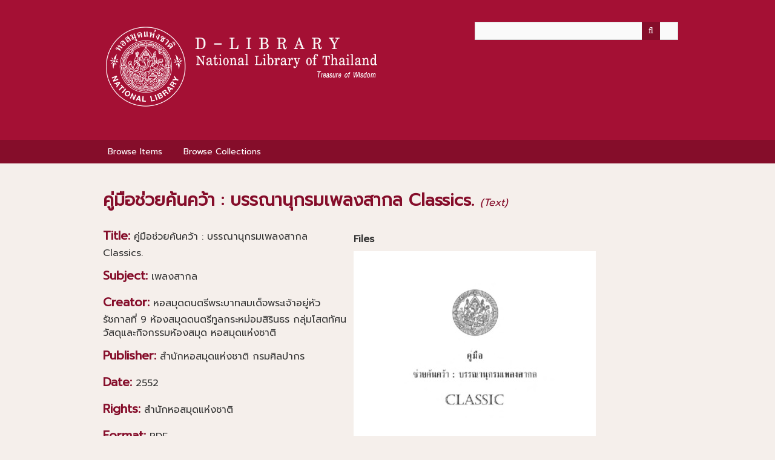

--- FILE ---
content_type: text/html; charset=utf-8
request_url: http://digital.nlt.go.th/dlib/items/show/7?collection=43
body_size: 3649
content:
<!DOCTYPE html>
<html class="" lang="en-US">
<head>
    <meta charset="utf-8">
    <meta name="viewport" content="width=device-width, initial-scale=1.0, maximum-scale=1.0, minimum-scale=1.0, user-scalable=yes" />
        <meta name="description" content="Digital Collections of National Library of Thailand" />
    
        <title>คู่มือช่วยค้นคว้า : บรรณานุกรมเพลงสากล Classics. &middot; D-Library | National Library of Thailand</title>

    <link rel="alternate" type="application/rss+xml" title="Omeka RSS Feed" href="/dlib/items/browse?output=rss2" /><link rel="alternate" type="application/atom+xml" title="Omeka Atom Feed" href="/dlib/items/browse?output=atom" />
        <!-- Stylesheets -->
    <link href="/dlib/application/views/scripts/css/public.css?v=3.2" media="screen" rel="stylesheet" type="text/css" >
<link href="/dlib/themes/hvd-dh/css/jquery.fancybox.css?v=3.2" media="all" rel="stylesheet" type="text/css" >
<link href="/dlib/application/views/scripts/css/iconfonts.css?v=3.2" media="all" rel="stylesheet" type="text/css" >
<link href="/dlib/themes/hvd-dh/css/screen.css?v=3.2" media="all" rel="stylesheet" type="text/css" >    <!-- JavaScripts -->
                                    <script type="text/javascript" src="//ajax.googleapis.com/ajax/libs/jquery/3.6.0/jquery.min.js"></script>
<script type="text/javascript">
    //<!--
    window.jQuery || document.write("<script type=\"text\/javascript\" src=\"\/dlib\/application\/views\/scripts\/javascripts\/vendor\/jquery.js?v=3.2\" charset=\"utf-8\"><\/script>")    //-->
</script>
<script type="text/javascript" src="//ajax.googleapis.com/ajax/libs/jqueryui/1.12.1/jquery-ui.min.js"></script>
<script type="text/javascript">
    //<!--
    window.jQuery.ui || document.write("<script type=\"text\/javascript\" src=\"\/dlib\/application\/views\/scripts\/javascripts\/vendor\/jquery-ui.js?v=3.2\" charset=\"utf-8\"><\/script>")    //-->
</script>
<script type="text/javascript" src="/dlib/application/views/scripts/javascripts/vendor/jquery.ui.touch-punch.js"></script>
<script type="text/javascript">
    //<!--
    jQuery.noConflict();    //-->
</script>
<!--[if (gte IE 6)&(lte IE 8)]><script type="text/javascript" src="/dlib/application/views/scripts/javascripts/vendor/selectivizr.js?v=3.2"></script><![endif]-->
<script type="text/javascript" src="/dlib/application/views/scripts/javascripts/vendor/respond.js?v=3.2"></script>
<script type="text/javascript" src="/dlib/application/views/scripts/javascripts/vendor/jquery-accessibleMegaMenu.js?v=3.2"></script>
<script type="text/javascript" src="/dlib/themes/hvd-dh/javascripts/vendor/jquery.fancybox.pack.js?v=3.2"></script>
<script type="text/javascript" src="/dlib/themes/hvd-dh/javascripts/berlin.js?v=3.2"></script>
<script type="text/javascript" src="/dlib/application/views/scripts/javascripts/globals.js?v=3.2"></script>
<script type="text/javascript" src="/dlib/themes/hvd-dh/javascripts/masonry.pkgd.js?v=3.2"></script>        <style>
    body {
      color: #333333;
      background-color: #F5EFEB;
    }
    h1, h2 {
      color: #850D2A;
    }
    a, a.link, a.visited {
      color: #850D2A;
    }
    a:hover, a:active {
      color: #A41034;
    }
    content {
      background-color: #F5EFEB;
    }
    #header-container {
      background-color: #A41034;
    }
    #header-container h1,
    #header-container h2,
    #header-container a,
    #header-container a:visited {
      color: #FFFFFF;
    }
    #nav-container {
      background-color: #850D2A;
    }
    #primary-nav .nav-item > a.open {
      color: #FFFFFF;
    }
    #primary-nav a:hover,
    #primary-nav a:focus,
    #primary-nav li.active a {
      background-color: #A41034;
      color: #FFFFFF;
    }
    #primary-nav .sub-nav {
      background-color: #850D2A;
    }
    #search-container button:hover, .show-advanced.button:hover:after {
      background-color: #850D2A;
    }
    #search-container button {
      background-color: #850D2A;
      color: #FFFFFF;
    }
    .show-advanced.button:after {
      background-color: #850D2A;
    }
    .hTagcloud input[type=checkbox] + label::before {
      color: #850D2A;
    }
    #multi-tag-submit a {
      border-color: #850D2A;
      background-color: #A41034;
      color: #FFFFFF;
    }
    </style>


    <!-- Google tag (gtag.js) -->
	<script async src="https://www.googletagmanager.com/gtag/js?id=G-E8JQEMPZC8"></script>
	<script>
	     window.dataLayer = window.dataLayer || [];
	     function gtag(){dataLayer.push(arguments);}
	     gtag('js', new Date());

	     gtag('config', 'G-E8JQEMPZC8');
	</script>

</head>
 <body class="items show">
    <a href="#content" id="skipnav">Skip to main content</a>
        <div id="header-container">
        <header role="banner">
                        <div id="site-title">
              <a href="http://digital.nlt.go.th/dlib" ><img src="http://digital.nlt.go.th/dlib/files/theme_uploads/5e5cad9e1c2e3bb54b6b565438ffd59a.png" alt="D-Library | National Library of Thailand" /></a>
            </div>

            <div id="search-container" role="search">
                                <form id="search-form" name="search-form" action="/dlib/search" aria-label="Search" method="get">    <input type="text" name="query" id="query" value="" title="Query" aria-label="Query" aria-labelledby="search-form query">        <button id="advanced-search" type="button" aria-expanded="false" class="show-advanced button" title="Search options" aria-label="Search options">
        <span class="icon" aria-hidden="true"></span>
    </button>
    <div id="advanced-form">
        <fieldset id="query-types">
            <legend>Search using this query type:</legend>
            <label><input type="radio" name="query_type" id="query_type-keyword" value="keyword" checked="checked">Keyword</label><br>
<label><input type="radio" name="query_type" id="query_type-boolean" value="boolean">Boolean</label><br>
<label><input type="radio" name="query_type" id="query_type-exact_match" value="exact_match">Exact match</label>        </fieldset>
                <fieldset id="record-types">
            <legend>Search only these record types:</legend>
                        <input type="checkbox" name="record_types[]" id="record_types-Item" value="Item" checked="checked"> <label for="record_types-Item">Item</label><br>
                        <input type="checkbox" name="record_types[]" id="record_types-File" value="File" checked="checked"> <label for="record_types-File">File</label><br>
                        <input type="checkbox" name="record_types[]" id="record_types-Collection" value="Collection" checked="checked"> <label for="record_types-Collection">Collection</label><br>
                    </fieldset>
                <p><a href="/dlib/items/search?collection=43">Advanced Search (Items only)</a></p>
    </div>
        <button name="submit_search" id="submit_search" type="submit" value="Submit" title="Submit" class="button" aria-label="Submit" aria-labelledby="search-form submit_search"><span class="icon" aria-hidden="true"></span></button></form>
                            </div>
        </header>
        <div id="nav-container">
             <div id="primary-nav" role="navigation">
                 <ul class="navigation">
    <li>
        <a href="/dlib/items/browse">Browse Items</a>
    </li>
    <li>
        <a href="/dlib/collections/browse">Browse Collections</a>
    </li>
</ul>             </div>
            <div id="mobile-nav" role="navigation" aria-label="Mobile Navigation">
                 <ul class="navigation">
    <li>
        <a href="/dlib/items/browse">Browse Items</a>
    </li>
    <li>
        <a href="/dlib/collections/browse">Browse Collections</a>
    </li>
</ul>             </div>
        </div>
    </div>

        
    <div id="content" role="main" tabindex="-1">

<div id="primary">
    <h1>คู่มือช่วยค้นคว้า : บรรณานุกรมเพลงสากล Classics.              <span class="item-metadata">(Text)</span>
            </h1>

        </div>
    
    <div class="mfull">
        <div id="item-images-container">
                      <div id="item-images">
              <h3>Files</h3>
                              <div class="gallery-item item-file application-pdf"><a class="download-file" href="http://digital.nlt.go.th/dlib/files/original/381f8144653eb5ed960960cfce465ff2.pdf" data-lightbox="file-gallery"><img class="thumb" filename="381f8144653eb5ed960960cfce465ff2.pdf" src="http://digital.nlt.go.th/dlib/files/square_thumbnails/381f8144653eb5ed960960cfce465ff2.jpg" alt=""></a></div>                          </div>
                  </div>

        <!-- Items metadata -->
        <div id="item-metadata">
            <div class="element-set">
        <div class="item-metadata">
        <div id="dublin-core-title" class="element">
        <h2>Title:</h2>
        <div class="element-text">
                            <p>คู่มือช่วยค้นคว้า : บรรณานุกรมเพลงสากล Classics.</p>
                    </div>
    </div><!-- end element -->
        <div id="dublin-core-subject" class="element">
        <h2>Subject:</h2>
        <div class="element-text">
                            <p>เพลงสากล</p>
                    </div>
    </div><!-- end element -->
        <div id="dublin-core-creator" class="element">
        <h2>Creator:</h2>
        <div class="element-text">
                            <p>หอสมุดดนตรีพระบาทสมเด็จพระเจ้าอยู่หัว รัชกาลที่ 9 </p>
                            <p>ห้องสมุดดนตรีทูลกระหม่อมสิรินธร</p>
                            <p>กลุ่มโสตทัศนวัสดุและกิจกรรมห้องสมุด</p>
                            <p>หอสมุดแห่งชาติ</p>
                    </div>
    </div><!-- end element -->
        <div id="dublin-core-publisher" class="element">
        <h2>Publisher:</h2>
        <div class="element-text">
                            <p>สำนักหอสมุดแห่งชาติ</p>
                            <p>กรมศิลปากร</p>
                    </div>
    </div><!-- end element -->
        <div id="dublin-core-date" class="element">
        <h2>Date:</h2>
        <div class="element-text">
                            <p>2552</p>
                    </div>
    </div><!-- end element -->
        <div id="dublin-core-rights" class="element">
        <h2>Rights:</h2>
        <div class="element-text">
                            <p>สำนักหอสมุดแห่งชาติ</p>
                    </div>
    </div><!-- end element -->
        <div id="dublin-core-format" class="element">
        <h2>Format:</h2>
        <div class="element-text">
                            <p>PDF</p>
                    </div>
    </div><!-- end element -->
        <div id="dublin-core-language" class="element">
        <h2>Language:</h2>
        <div class="element-text">
                            <p>ไทย</p>
                    </div>
    </div><!-- end element -->
        <div id="dublin-core-identifier" class="element">
        <h2>Identifier:</h2>
        <div class="element-text">
                            <p>ISBN 978-974-417-022-4</p>
                    </div>
    </div><!-- end element -->
      </div>
</div><!-- end element-set -->

                          <div id="collection" class="element">
                <h2>Collection:</h2>
                <div class="element-text"><a href="/dlib/collections/show/3">เอกสาร คู่มือ องค์ความรู้</a></div>
              </div>
            
            <!-- The following prints a list of all tags associated with the item -->
                    </div>
    </div>

    <div class="mfull">
                </div>

    <script type="text/javascript">
        if (jQuery(".item-col-right").height()==0) {jQuery(".item-col-left").attr('style', "width:100%;")}
    </script>

    <!-- The following prints a citation for this item. -->
        <div id="item-citation" class="element">
        <h3>Citation</h3>
        <div class="element-text">หอสมุดดนตรีพระบาทสมเด็จพระเจ้าอยู่หัว รัชกาลที่ 9  et al., &#8220;คู่มือช่วยค้นคว้า : บรรณานุกรมเพลงสากล Classics.,&#8221; <em>D-Library | National Library of Thailand</em>, accessed January 19, 2026, <span class="citation-url">http://digital.nlt.go.th/dlib/items/show/7</span>.</div>
    </div>
    
    <ul class="item-pagination navigation">
        <li id="next-item" class="next"><a href="/dlib/items/show/19319?collection=43">Next Item &rarr;</a></li>    </ul>

</div> <!-- End of Primary. -->

<script type="text/javascript">
if (!jQuery(".t3of5").height()) {
    jQuery(".t2of5").removeClass("t2of5");
}
</script>

 </div><!-- end content -->

<footer role="contentinfo">

    <div id="footer-content" class="center-div">
                        <p>สำนักหอสมุดแห่งชาติ ถนนสามเสน แขวงวชิรพยาบาล เขตดุสิต กรุงเทพฯ 10300 โทร.  0-2281-5212, 02280-9828-32</p>
                <nav><ul class="navigation">
    <li>
        <a href="/dlib/items/browse">Browse Items</a>
    </li>
    <li>
        <a href="/dlib/collections/browse">Browse Collections</a>
    </li>
</ul></nav>
        <p>Proudly powered by <a href="http://omeka.org">Omeka</a>.</p>

    </div><!-- end footer-content -->

     
</footer>

<script type="text/javascript">
    jQuery(document).ready(function(){
        Omeka.showAdvancedForm();
        Omeka.skipNav();
        Omeka.megaMenu();
        Berlin.dropDown();
    });
</script>

<script type="text/javascript" src="/dlib/themes/hvd-dh/javascripts/fancybox-display.js?v=3.2" charset="utf-8"></script>
</body>

</html>


--- FILE ---
content_type: text/css
request_url: http://digital.nlt.go.th/dlib/themes/hvd-dh/css/screen.css?v=3.2
body_size: 58582
content:
/* Welcome to Compass.
 * In this file you should write your main styles. (or centralize your imports)
 * Import this file using the following HTML or equivalent:
 * <link href="/stylesheets/screen.css" media="screen, projection" rel="stylesheet" type="text/css" /> */
/* @import "compass/reset"; */
/*! normalize.css v3.0.2 | MIT License | git.io/normalize */
/**
 * 1. Set default font family to sans-serif.
 * 2. Prevent iOS text size adjust after orientation change, without disabling
 *    user zoom.
 */

@import url('https://fonts.googleapis.com/css?family=Prompt');

/* line 7, ../sass/_normalize.scss */
html {
  font-family: Prompt;
  /* 1 */
  -ms-text-size-adjust: 100%;
  /* 2 */
  -webkit-text-size-adjust: 100%;
  /* 2 */
}

/**
 * Remove default margin.
 */
/* line 19, ../sass/_normalize.scss */
body {
  margin: 0;
}

/* HTML5 display definitions
   ========================================================================== */
/**
 * Correct `block` display not defined for any HTML5 element in IE 8/9.
 * Correct `block` display not defined for `details` or `summary` in IE 10/11
 * and Firefox.
 * Correct `block` display not defined for `main` in IE 11.
 */
/* line 31, ../sass/_normalize.scss */
article,
aside,
details,
figcaption,
figure,
footer,
header,
hgroup,
main,
menu,
nav,
section,
summary {
  display: block;
}

/**
 * 1. Correct `inline-block` display not defined in IE 8/9.
 * 2. Normalize vertical alignment of `progress` in Chrome, Firefox, and Opera.
 */
/* line 51, ../sass/_normalize.scss */
audio,
canvas,
progress,
video {
  display: inline-block;
  /* 1 */
  vertical-align: baseline;
  /* 2 */
}

/**
 * Prevent modern browsers from displaying `audio` without controls.
 * Remove excess height in iOS 5 devices.
 */
/* line 65, ../sass/_normalize.scss */
audio:not([controls]) {
  display: none;
  height: 0;
}

/**
 * Address `[hidden]` styling not present in IE 8/9/10.
 * Hide the `template` element in IE 8/9/11, Safari, and Firefox < 22.
 */
/* line 74, ../sass/_normalize.scss */
[hidden],
template {
  display: none;
}

/* Links
   ========================================================================== */
/**
 * Remove the gray background color from active links in IE 10.
 */
/* line 84, ../sass/_normalize.scss */
a {
  background-color: transparent;
}

/**
 * Improve readability when focused and also mouse hovered in all browsers.
 */
/* line 91, ../sass/_normalize.scss */
a:active,
a:hover {
  outline: 0;
}

/* Text-level semantics
   ========================================================================== */
/**
 * Address styling not present in IE 8/9/10/11, Safari, and Chrome.
 */
/* line 101, ../sass/_normalize.scss */
abbr[title] {
  border-bottom: 1px dotted;
}

/**
 * Address style set to `bolder` in Firefox 4+, Safari, and Chrome.
 */
/* line 108, ../sass/_normalize.scss */
b,
strong {
  font-weight: bold;
}

/**
 * Address styling not present in Safari and Chrome.
 */
/* line 116, ../sass/_normalize.scss */
dfn {
  font-style: italic;
}

/**
 * Address variable `h1` font-size and margin within `section` and `article`
 * contexts in Firefox 4+, Safari, and Chrome.
 */
/* line 124, ../sass/_normalize.scss */
h1 {
  font-size: 2em;
  margin: 0.67em 0;
}

/**
 * Address styling not present in IE 8/9.
 */
/* line 132, ../sass/_normalize.scss */
mark {
  background: #ff0;
  color: #000;
}

/**
 * Address inconsistent and variable font size in all browsers.
 */
/* line 140, ../sass/_normalize.scss */
small {
  font-size: 80%;
}

/**
 * Prevent `sub` and `sup` affecting `line-height` in all browsers.
 */
/* line 147, ../sass/_normalize.scss */
sub,
sup {
  font-size: 75%;
  line-height: 0;
  position: relative;
  vertical-align: baseline;
}

/* line 155, ../sass/_normalize.scss */
sup {
  top: -0.5em;
}

/* line 159, ../sass/_normalize.scss */
sub {
  bottom: -0.25em;
}

/* Embedded content
   ========================================================================== */
/**
 * Remove border when inside `a` element in IE 8/9/10.
 */
/* line 168, ../sass/_normalize.scss */
img {
  border: 0;
}

/**
 * Correct overflow not hidden in IE 9/10/11.
 */
/* line 175, ../sass/_normalize.scss */
svg:not(:root) {
  overflow: hidden;
}

/* Grouping content
   ========================================================================== */
/**
 * Address margin not present in IE 8/9 and Safari.
 */
/* line 184, ../sass/_normalize.scss */
figure {
  margin: 1em 40px;
}

/**
 * Address differences between Firefox and other browsers.
 */
/* line 191, ../sass/_normalize.scss */
hr {
  -moz-box-sizing: content-box;
  box-sizing: content-box;
  height: 0;
}

/**
 * Contain overflow in all browsers.
 */
/* line 200, ../sass/_normalize.scss */
pre {
  overflow: auto;
}

/**
 * Address odd `em`-unit font size rendering in all browsers.
 */
/* line 207, ../sass/_normalize.scss */
code,
kbd,
pre,
samp {
  font-family: Prompt;
  font-size: 1em;
}

/* Forms
   ========================================================================== */
/**
 * Known limitation: by default, Chrome and Safari on OS X allow very limited
 * styling of `select`, unless a `border` property is set.
 */
/**
 * 1. Correct color not being inherited.
 *    Known issue: affects color of disabled elements.
 * 2. Correct font properties not being inherited.
 * 3. Address margins set differently in Firefox 4+, Safari, and Chrome.
 */
/* line 227, ../sass/_normalize.scss */
button,
input,
optgroup,
select,
textarea {
  color: inherit;
  /* 1 */
  font: inherit;
  /* 2 */
  margin: 0;
  /* 3 */
}

/**
 * Address `overflow` set to `hidden` in IE 8/9/10/11.
 */
/* line 243, ../sass/_normalize.scss */
button {
  overflow: visible;
}

/**
 * Address inconsistent `text-transform` inheritance for `button` and `select`.
 * All other form control elements do not inherit `text-transform` values.
 * Correct `button` style inheritance in Firefox, IE 8/9/10/11, and Opera.
 * Correct `select` style inheritance in Firefox.
 */
/* line 253, ../sass/_normalize.scss */
button,
select {
  text-transform: none;
}

/**
 * 1. Avoid the WebKit bug in Android 4.0.* where (2) destroys native `audio`
 *    and `video` controls.
 * 2. Correct inability to style clickable `input` types in iOS.
 * 3. Improve usability and consistency of cursor style between image-type
 *    `input` and others.
 */
/* line 265, ../sass/_normalize.scss */
button,
html input[type="button"],
input[type="reset"],
input[type="submit"] {
  -webkit-appearance: button;
  /* 2 */
  cursor: pointer;
  /* 3 */
}

/**
 * Re-set default cursor for disabled elements.
 */
/* line 278, ../sass/_normalize.scss */
button[disabled],
html input[disabled] {
  cursor: default;
}

/**
 * Remove inner padding and border in Firefox 4+.
 */
/* line 286, ../sass/_normalize.scss */
button::-moz-focus-inner,
input::-moz-focus-inner {
  border: 0;
  padding: 0;
}

/**
 * Address Firefox 4+ setting `line-height` on `input` using `!important` in
 * the UA stylesheet.
 */
/* line 296, ../sass/_normalize.scss */
input {
  line-height: normal;
}

/**
 * It's recommended that you don't attempt to style these elements.
 * Firefox's implementation doesn't respect box-sizing, padding, or width.
 *
 * 1. Address box sizing set to `content-box` in IE 8/9/10.
 * 2. Remove excess padding in IE 8/9/10.
 */
/* line 307, ../sass/_normalize.scss */
input[type="checkbox"],
input[type="radio"] {
  box-sizing: border-box;
  /* 1 */
  padding: 0;
  /* 2 */
}

/**
 * Fix the cursor style for Chrome's increment/decrement buttons. For certain
 * `font-size` values of the `input`, it causes the cursor style of the
 * decrement button to change from `default` to `text`.
 */
/* line 320, ../sass/_normalize.scss */
input[type="number"]::-webkit-inner-spin-button,
input[type="number"]::-webkit-outer-spin-button {
  height: auto;
}

/**
 * 1. Address `appearance` set to `searchfield` in Safari and Chrome.
 * 2. Address `box-sizing` set to `border-box` in Safari and Chrome
 *    (include `-moz` to future-proof).
 */
/* line 330, ../sass/_normalize.scss */
input[type="search"] {
  -webkit-appearance: textfield;
  /* 1 */
  -moz-box-sizing: content-box;
  -webkit-box-sizing: content-box;
  /* 2 */
  box-sizing: content-box;
}

/**
 * Remove inner padding and search cancel button in Safari and Chrome on OS X.
 * Safari (but not Chrome) clips the cancel button when the search input has
 * padding (and `textfield` appearance).
 */
/* line 344, ../sass/_normalize.scss */
input[type="search"]::-webkit-search-cancel-button,
input[type="search"]::-webkit-search-decoration {
  -webkit-appearance: none;
}

/**
 * Define consistent border, margin, and padding.
 */
/* line 352, ../sass/_normalize.scss */
fieldset {
  border: 1px solid #c0c0c0;
  margin: 0 2px;
  padding: 0.35em 0.625em 0.75em;
}

/**
 * 1. Correct `color` not being inherited in IE 8/9/10/11.
 * 2. Remove padding so people aren't caught out if they zero out fieldsets.
 */
/* line 362, ../sass/_normalize.scss */
legend {
  border: 0;
  /* 1 */
  padding: 0;
  /* 2 */
}

/**
 * Remove default vertical scrollbar in IE 8/9/10/11.
 */
/* line 372, ../sass/_normalize.scss */
textarea {
  overflow: auto;
}

/**
 * Don't inherit the `font-weight` (applied by a rule above).
 * NOTE: the default cannot safely be changed in Chrome and Safari on OS X.
 */
/* line 380, ../sass/_normalize.scss */
optgroup {
  font-weight: bold;
}

/* Tables
   ========================================================================== */
/**
 * Remove most spacing between table cells.
 */
/* line 389, ../sass/_normalize.scss */
table {
  border-collapse: collapse;
  border-spacing: 0;
}

/* line 394, ../sass/_normalize.scss */
td,
th {
  padding: 0;
}

/* -- Base colors -- */
/* -- Modified colors -- */
/* Lightened or darkened base colors */
/* @group ----- Collections/Browse ----- */
/* line 2, ../sass/partials/_collections.scss */
.browse .collection,
.browse .exhibit {
  clear: both;
  border-bottom: 1px solid rgba(0, 0, 0, 0.15);
  float: left;
  width: 100%;
  padding-top: 1.5em;
}

/* line 10, ../sass/partials/_collections.scss */
.browse .collection .view-items-link,
.browse .exhibit .view-items-link {
  margin-bottom: 2.25em;
}

/* line 14, ../sass/partials/_collections.scss */
.browse .collection h3,
.browse .exhibit h3 {
  margin: 0;
}

/* line 19, ../sass/partials/_collections.scss */
.collection .element-text p:only-child {
  margin-bottom: 0;
}

/* line 23, ../sass/partials/_collections.scss */
.element-text p {
  margin-top: 0;
  margin-bottom: 0.5em;
}

/* line 28, ../sass/partials/_collections.scss */
.collection .image,
.exhibit .image,
.item .image {
  display: block;
  margin: 0 1.5em 1.5em 9px;
}

/* line 35, ../sass/partials/_collections.scss */
.collection .image img,
.exhibit .image img,
.item .image img {
  height: 10.5em;
}

/* line 41, ../sass/partials/_collections.scss */
.layout-collection-group .collection .image img,
.layout-exhibit-group .exhibit .image img {
  height: auto;
}

/* line 46, ../sass/partials/_collections.scss */
.browse .collection h2,
.browse .exhibit h2 {
  margin: 0;
  max-width: 100%;
}

/* line 52, ../sass/partials/_collections.scss */
.browse .collection .image,
.browse .exhibit .image {
  float: left;
  text-align: right;
  height: 10.5em;
  margin-top: 1em;
}

/* line 59, ../sass/partials/_collections.scss */
.browse .collection .image img,
.browse .exhibit .image img {
  height: 100%;
  width: auto;
}

/* line 65, ../sass/partials/_collections.scss */
.collection-meta {
  float: none;
  display: inline;
  margin: 0;
}

/* line 71, ../sass/partials/_collections.scss */
.collection-description p:first-of-type,
.view-items-link:only-child {
  margin-top: 0.75em;
}

/* line 76, ../sass/partials/_collections.scss */
.browse .collection .element {
  clear: none;
}

/* @end */
/* @group ----- Collections/Show ----- */
/* line 82, ../sass/partials/_collections.scss */
.collections .item-img {
  float: left;
  margin: 0 1.5em 0 0;
}

/* line 86, ../sass/partials/_collections.scss */
.collections .item-img a {
  display: block;
  height: 10em;
  margin-bottom: 1.5em;
  border: 1px solid rgba(0, 0, 0, 0.15);
  padding: 2px;
}

/* line 93, ../sass/partials/_collections.scss */
.collections .item-img img {
  height: 100%;
  width: auto;
}

/* line 98, ../sass/partials/_collections.scss */
.collections .item {
  overflow: hidden;
  border-color: rgba(0, 0, 0, 0.15);
  border-bottom-width: 0.08333em;
  border-bottom-style: solid;
  padding-top: -0.08333em;
  padding-bottom: 1.5em;
}

/* line 107, ../sass/partials/_collections.scss */
#collection-browse-link {
  display: inline-block;
  width: 100%;
  text-align: center;
}

/* @end */
/* @group ----- Search Results ----- */
/* line 115, ../sass/partials/_collections.scss */
#search-results + .pagination {
  margin-top: 2.25em;
}

/* line 119, ../sass/partials/_collections.scss */
#search-results td {
  vertical-align: top;
}

/* line 123, ../sass/partials/_collections.scss */
#search-results .image {
  float: left;
  height: 6em;
  margin: 0 1.5em 0 0;
}

/* line 128, ../sass/partials/_collections.scss */
#search-results .image img {
  height: 100%;
  width: auto;
}

/* line 133, ../sass/partials/_collections.scss */
#item-filters ul, #search-filters ul {
  padding-left: 0;
  list-style-type: none;
}

/* line 137, ../sass/partials/_collections.scss */
#item-filters ul > li, #search-filters ul > li {
  display: inline-block;
}

/* line 140, ../sass/partials/_collections.scss */
#item-filters ul > li:after, #search-filters ul > li:after {
  content: " \00B7";
  margin: 0 10px 0 5px;
}

/* line 144, ../sass/partials/_collections.scss */
#item-filters ul > li:last-child:after, #search-filters ul > li:last-child:after {
  content: "\00A0";
}

/* line 147, ../sass/partials/_collections.scss */
#item-filters ul li ul, #search-filters ul li ul {
  display: inline;
}

/* line 150, ../sass/partials/_collections.scss */
#item-filters ul li ul li, #search-filters ul li ul li {
  display: inline-block;
}

/* line 153, ../sass/partials/_collections.scss */
#item-filters ul li ul li:after, #search-filters ul li ul li:after {
  content: ", ";
  margin: 0;
}

/* line 157, ../sass/partials/_collections.scss */
#item-filters ul li ul li:last-child:after, #search-filters ul li ul li:last-child:after {
  content: "";
}

/* @end */
/* @group ----- Exhibit Builder ----- */
/* line 3, ../sass/partials/_exhibits.scss */
.pagination + .exhibit {
  border-top: 1px solid #eee;
}

/* line 7, ../sass/partials/_exhibits.scss */
#exhibit-pages {
  display: inline-block;
}

/* line 10, ../sass/partials/_exhibits.scss */
#exhibit-pages h4 {
  font-family: "Prompt", sans-serif;
  font-weight: normal;
  text-transform: uppercase;
}

/* line 15, ../sass/partials/_exhibits.scss */
#exhibit-pages a {
  text-decoration: none;
}

/* line 18, ../sass/partials/_exhibits.scss */
#exhibit-pages > ul {
  margin-left: 0;
  border-top-width: 0.08333em;
  border-top-style: solid;
  padding-top: 1.41667em;
  border-color: rgba(0, 0, 0, 0.15);
  padding-left: 0;
  list-style-type: none;
}

/* line 27, ../sass/partials/_exhibits.scss */
#exhibit-pages > ul > li {
  border-bottom-width: 0.08333em;
  border-bottom-style: solid;
  padding-bottom: 1.41667em;
  border-color: rgba(0, 0, 0, 0.15);
  margin-bottom: 1.5em;
}

/* line 34, ../sass/partials/_exhibits.scss */
#exhibit-pages ul li > ul {
  padding-left: 1.5em;
  margin-left: 0;
}

/* line 38, ../sass/partials/_exhibits.scss */
#exhibit-pages ul li > ul li {
  text-indent: -1.5em;
}

/* line 41, ../sass/partials/_exhibits.scss */
#exhibit-pages ul li > ul li:before {
  content: "\2014";
}

/* line 44, ../sass/partials/_exhibits.scss */
#exhibit-pages li {
  list-style-type: none;
  margin-left: 0;
}

/* line 48, ../sass/partials/_exhibits.scss */
#exhibit-pages .current {
  font-weight: bold;
}

/* line 51, ../sass/partials/_exhibits.scss */
#exhibit-pages .current > *:not(a) {
  font-weight: normal;
}

/* line 54, ../sass/partials/_exhibits.scss */
#exhibit-pages > ul > li:not(.parent) ul {
  /* display: none; */
}

/* line 57, ../sass/partials/_exhibits.scss */
#exhibit-pages > ul > li.current ul {
  display: block;
}

/* line 61, ../sass/partials/_exhibits.scss */
#exhibit-pages ul ul {
  margin: 0;
}

/* line 64, ../sass/partials/_exhibits.scss */
.exhibits #content > h1:first-of-type,
#exhibit-blocks,
#exhibit-page-navigation,
.exhibits.summary #primary {
  float: left;
  display: inline;
  width: 300px;
  margin-left: 0;
  padding-right: 20px;
  margin-left: 0;
}

/* line 75, ../sass/partials/_exhibits.scss */
.exhibit-page-nav a:hover,
.exhibit-page-nav a:active,
.exhibit-page-nav .current a {
  background: #0ea4de;
}

/* line 81, ../sass/partials/_exhibits.scss */
.exhibit-pagination .next a {
  float: right;
  text-align: right;
}

/* line 86, ../sass/partials/_exhibits.scss */
#exhibit-page-navigation {
  clear: none;
  margin: 3em 0 1.5em;
}

/* line 91, ../sass/partials/_exhibits.scss */
#exhibit-page-attribution {
  font-style: italic;
  float: right;
}

/* line 96, ../sass/partials/_exhibits.scss */
.exhibit .description,
.exhibit .description ~ * {
  display: inline;
  margin-left: 10px;
  margin-right: 10px;
  width: 300px;
}

/* line 103, ../sass/partials/_exhibits.scss */
.exhibit .description p:first-of-type,
.exhibit .description ~ * p:first-of-type {
  margin-top: 0.75em;
}

/* line 108, ../sass/partials/_exhibits.scss */
.exhibit .description ~ * {
  display: block;
  margin: 10px 10px 0 10px;
  float: left;
  -moz-box-sizing: content-box;
  -webkit-box-sizing: content-box;
  box-sizing: content-box;
}

/* line 117, ../sass/partials/_exhibits.scss */
.exhibit-items .download-file:last-child {
  margin-bottom: 1.5em;
}

/* line 121, ../sass/partials/_exhibits.scss */
.layout-file-text .captions-center .exhibit-item-caption {
  word-wrap: break-word;
}

/* @end */
/* @group ----- Footer ----- */
/* line 2, ../sass/partials/_footer.scss */
footer {
  clear: both;
  position: relative;
  margin: 0 auto;
  padding: 0;
  width: 300px;
  overflow: hidden;
  margin-top: 1.5em;
}

/* line 11, ../sass/partials/_footer.scss */
footer:after {
  content: "\0020";
  display: block;
  height: 0;
  clear: both;
  visibility: hidden;
}

/* line 18, ../sass/partials/_footer.scss */
footer a {
  text-decoration: none;
}

/* line 21, ../sass/partials/_footer.scss */
footer .navigation {
  font-weight: bold;
}

/* line 24, ../sass/partials/_footer.scss */
footer .navigation li {
  display: inline;
}

/* line 27, ../sass/partials/_footer.scss */
footer .navigation li:after {
  content: " \00B7";
  margin: 0 10px 0 5px;
}

/* line 31, ../sass/partials/_footer.scss */
footer .navigation li:last-child {
  margin: 0;
}

/* line 34, ../sass/partials/_footer.scss */
footer .navigation li:last-child:after {
  content: "\00A0";
  display: none;
}

/* line 38, ../sass/partials/_footer.scss */
footer .navigation a {
  white-space: nowrap;
}

/* line 41, ../sass/partials/_footer.scss */
footer nav + p {
  text-align: right;
}

/* line 45, ../sass/partials/_footer.scss */
#footer-text {
  float: left;
  width: 48%;
}

/* @end */
/* @group ----- Header ----- */
/* line 4, ../sass/partials/_header.scss */
header {
  position: relative;
  margin: 0 auto;
  padding: 0;
  width: 300px;
  padding: 3em 0;
  position: relative;
}

/* line 12, ../sass/partials/_header.scss */
header:after {
  content: "\0020";
  display: block;
  height: 0;
  clear: both;
  visibility: hidden;
}

/* line 20, ../sass/partials/_header.scss */
#header-image {
  position: relative;
  margin: 0 auto;
  padding: 0;
  width: 300px;
}

/* line 26, ../sass/partials/_header.scss */
#header-image:after {
  content: "\0020";
  display: block;
  height: 0;
  clear: both;
  visibility: hidden;
}

/* line 33, ../sass/partials/_header.scss */
#header-image img {
  width: 100%;
  height: auto;
  vertical-align: bottom;
  /* border: solid #ccc; */
  /* border-width: 1px 1px 0 1px; */
}

/* line 41, ../sass/partials/_header.scss */
#site-title {
  float: left;
  width: 100%;
  font-weight: bold;
  font-family: "Prompt", sans-serif;
  font-size: 28px;
  line-height: 36px;
  text-transform: none;
  position: relative;
}

/* line 51, ../sass/partials/_header.scss */
#site-title img {
  max-width: 100%;
  height: auto;
}

/* line 56, ../sass/partials/_header.scss */
#site-title a {
  text-decoration: none;
}

/* line 60, ../sass/partials/_header.scss */
#search-container {
  float: right;
  width: 100%;
  position: relative;
  font-size: 1.16667em;
  line-height: 1.28571em;
  margin-top: 0.5em;
}

/* line 68, ../sass/partials/_header.scss */
#search-container h2 {
  display: none;
}

/* line 71, ../sass/partials/_header.scss */
#search-container input[type=text], #search-container button {
  border: 1px solid rgba(0, 0, 0, 0.15);
  background: #fafafa;
  -moz-appearance: none;
  -webkit-appearance: none;
  border-radius: 0;
  height: 30px;
}

/* line 79, ../sass/partials/_header.scss */
#search-container input[type=text] {
  padding: 3px;
  width: 100%;
  behavior: url("../javascripts/boxsizing.htc");
  -moz-box-sizing: border-box;
  -webkit-box-sizing: border-box;
  box-sizing: border-box;
}

/* line 87, ../sass/partials/_header.scss */
#search-container button {
  position: absolute;
  border: 0;
  right: 0;
  top: 0;
  width: 30px;
  text-indent: -9999px;
}

/* line 95, ../sass/partials/_header.scss */
#search-container button:after {
  font-family: "FontAwesome";
  content: "\f002";
  text-indent: 0;
  position: absolute;
  top: 0;
  left: 0;
  height: 30px;
  line-height: 30px;
  text-align: center;
  width: 30px;
}

/* line 111, ../sass/partials/_header.scss */
.show-advanced.button {
  width: 30px;
  right: 0;
  top: 0;
  bottom: 0;
  border-left: 1px solid #005177;
  position: absolute;
  text-decoration: none;
  text-indent: -9999px;
  behavior: url("../javascripts/boxsizing.htc");
  -moz-box-sizing: border-box;
  -webkit-box-sizing: border-box;
  box-sizing: border-box;
}

/* line 125, ../sass/partials/_header.scss */
.show-advanced.button:after {
  content: "\2026";
  display: block;
  text-indent: 0;
  text-align: center;
  position: absolute;
  width: 100%;
  color: #fff;
  top: 0;
  bottom: 0;
  font-size: 14px;
  line-height: 30px;
}

/* line 139, ../sass/partials/_header.scss */
#advanced-form {
  display: none;
  background-color: #fff;
  overflow: auto;
  z-index: 1001;
  position: absolute;
  top: 30px;
  left: 0;
  border: 1px solid #e7e7e7;
  width: 100%;
  padding: 1.5em 1em;
  *behavior: url("../javascripts/boxsizing.htc");
  -moz-box-sizing: border-box;
  -webkit-box-sizing: border-box;
  box-sizing: border-box;
}

/* line 155, ../sass/partials/_header.scss */
#advanced-form fieldset p {
  margin: 0;
}

/* line 158, ../sass/partials/_header.scss */
#advanced-form > *:last-child {
  margin-bottom: 0em;
}

/* line 161, ../sass/partials/_header.scss */
#advanced-form.open {
  display: block;
}

/* line 165, ../sass/partials/_header.scss */
#advanced-form input[type="radio"] {
  margin-right: 5px;
}

/* line 169, ../sass/partials/_header.scss */
#search-form fieldset fieldset {
  margin-bottom: 18px;
}

/* line 173, ../sass/partials/_header.scss */
#search-container.with-advanced .button {
  right: 30px;
}

/* line 177, ../sass/partials/_header.scss */
#skipnav {
  border: 0;
  clip: rect(0, 0, 0, 0);
  height: 1px;
  margin: -1px;
  overflow: hidden;
  padding: 0;
  position: absolute;
  width: 1px;
}

/* line 188, ../sass/partials/_header.scss */
#skipnav:focus {
  top: 0;
  z-index: 9999;
  clip: initial;
  height: auto;
  width: auto;
  padding: .5em;
  border: 1px blue dashed;
  color: #0ea4de;
}

/* @end */
/* @group ----- Items ----- */
/* line 2, ../sass/partials/_items.scss */
#item-metadata th {
  text-align: right;
  width: 30%;
  font-family: 'Prompt', sans-serif;
}

/* line 8, ../sass/partials/_items.scss */
#item-metadata td, #item-metadata th {
  border-bottom: none;
}

/* line 12, ../sass/partials/_items.scss */
.item-file img {
  max-width: 100%;
}

/* line 16, ../sass/partials/_items.scss */
.items #content {
  position: relative;
  margin: 0 auto;
  padding: 0;
  width: 300px;
  padding: 1.5em 10px;
}

/* line 23, ../sass/partials/_items.scss */
.items #content:after {
  content: "\0020";
  display: block;
  height: 0;
  clear: both;
  visibility: hidden;
}

/* line 30, ../sass/partials/_items.scss */
#next-item {
  float: right;
}

/* line 34, ../sass/partials/_items.scss */
.item-description a.show {
  padding-left: 5px;
  display: inline;
}

/* line 39, ../sass/partials/_items.scss */
.sort-label {
  display: inline-block;
}

/* line 43, ../sass/partials/_items.scss */
#sort-links-list {
  display: inline-block;
  margin: 0.75em 0 0.75em 10px;
}

/* line 48, ../sass/partials/_items.scss */
.desc a:after, .asc a:after {
  font-family: "Prompt";
  display: inline-block;
  height: 0;
  width: 0;
  margin-right: 10px;
}

/* line 57, ../sass/partials/_items.scss */
.desc a:after {
  content: "\00a0\f0d8";
}

/* line 61, ../sass/partials/_items.scss */
.asc a:after {
  content: "\00a0\f0d7";
}

/* line 65, ../sass/partials/_items.scss */
ul.title-list {
  margin: 0;
}

/* line 69, ../sass/partials/_items.scss */
.title-list li {
  font-size: 1.2em;
  line-height: 1.5em;
  font-style: italic;
}

/* line 75, ../sass/partials/_items.scss */
#item-images-container {
  float: right;
  width: 100%;
  margin: 0 1%;
}

/* line 81, ../sass/partials/_items.scss */
#item-images {
  overflow: hidden;
  margin-bottom: 18px;
  margin-right: -10px;
}

/* line 87, ../sass/partials/_items.scss */
.fullsize {
  margin-right: 10px;
}

/* line 91, ../sass/partials/_items.scss */
#item-image img {
  width: 100%;
}

/* line 95, ../sass/partials/_items.scss */
span.item-metadata {
  font-size: 60%;
  font-style: italic;
  font-weight: normal;
}

/* line 101, ../sass/partials/_items.scss */
.items.show h3 {
  margin-bottom: 0.75em;
}

/* line 105, ../sass/partials/_items.scss */
.item-col-left {
  width: 40%;
  float: left;
}

/* line 110, ../sass/partials/_items.scss */
.item-col-right {
  width: 60%;
  float: right;
}

/* line 115, ../sass/partials/_items.scss */
.item-center-bottom {
  width: 100%;
  display: inline-block;
}

/* line 120, ../sass/partials/_items.scss */
table.item-metadata th {
  vertical-align: top;
  font-family: "Prompt", sans-serif;
}

/* Items Classes*/
/* line 125, ../sass/partials/_items.scss */
.element {
  margin-bottom: 0.5em;
}
/* line 127, ../sass/partials/_items.scss */
.element h2 {
  font-size: 15pt;
  font-weight: bold;
  display: inline;
}
/* line 133, ../sass/partials/_items.scss */
.element .element-text {
  display: inline;
}
/* line 135, ../sass/partials/_items.scss */
.element .element-text p {
  display: inline;
}

/* line 141, ../sass/partials/_items.scss */
.browse .item {
  clear: both;
  border-bottom: 1px solid rgba(0, 0, 0, 0.15);
  padding: 0.5em 0;
  float: left;
  width: 100%;
}

/* line 149, ../sass/partials/_items.scss */
.item-pagination {
  clear: both;
  overflow: hidden;
  border-top: 1px solid rgba(0, 0, 0, 0.15);
  padding-top: 18px;
}

/* line 156, ../sass/partials/_items.scss */
.item-pagination a {
  text-decoration: none;
  font-weight: bold;
  float: left;
}

/* line 162, ../sass/partials/_items.scss */
.item-pagination .next a {
  float: right;
  text-align: right;
}

/* line 167, ../sass/partials/_items.scss */
.item .tags {
  clear: left;
  margin-left: 216px;
}

/* line 172, ../sass/partials/_items.scss */
.item .item-file a {
  display: block;
  height: auto;
}

/* line 176, ../sass/partials/_items.scss */
.item .item-file a img {
  height: auto;
  width: auto;
}

/* line 181, ../sass/partials/_items.scss */
.item h2 {
  margin-top: 0;
}

/* line 185, ../sass/partials/_items.scss */
#item-relations-display-item-relations .item-type {
  font-style: italic;
}

/* Tags Classes */
/* line 190, ../sass/partials/_items.scss */
.tags li {
  display: inline;
}

/* Tag Clouds */
/* line 195, ../sass/partials/_items.scss */
.hTagcloud ul {
  list-style: none;
  margin-left: 0;
  padding-left: 0;
  text-align: center;
}

/* line 202, ../sass/partials/_items.scss */
.hTagcloud li {
  display: inline-block;
  margin-right: .75em;
  line-height: normal;
}

/* line 208, ../sass/partials/_items.scss */
.hTagcloud input[type=checkbox] {
  display: none;
}

/* line 212, ../sass/partials/_items.scss */
.hTagcloud input[type=checkbox] + label::before {
  content: "\f096";
  font-family: "FontAwesome";
  width: 1em;
  text-align: left;
  display: inline-block;
}

/* line 219, ../sass/partials/_items.scss */
.hTagcloud input[type=checkbox]:checked + label::before {
  content: "\f046";
}

/* line 223, ../sass/partials/_items.scss */
#multi-tag-submit {
  text-align: center;
  margin-top: 3em;
}

/* line 228, ../sass/partials/_items.scss */
#multi-tag-submit a {
  border-width: 2px;
  border-style: solid;
  border-radius: 5px;
  padding: .25em;
  font-size: 125%;
  text-decoration: none;
  font-family: "Prompt", sans-serif;
}

/* line 238, ../sass/partials/_items.scss */
.popular a, .popular label {
  font-size: 120%;
}

/* line 242, ../sass/partials/_items.scss */
.v-popular a, .v-popular label {
  font-size: 140%;
}

/* line 246, ../sass/partials/_items.scss */
.vv-popular a, .vv-popular label {
  font-size: 180%;
}

/* line 250, ../sass/partials/_items.scss */
.vvv-popular a, .vvv-popular label {
  font-size: 220%;
}

/* line 254, ../sass/partials/_items.scss */
.vvvv-popular a, .vvvv-popular label {
  font-size: 260%;
}

/* line 258, ../sass/partials/_items.scss */
.vvvvv-popular a, .vvvvv-popular label {
  font-size: 300%;
}

/* line 262, ../sass/partials/_items.scss */
.vvvvvv-popular a, .vvvvvv-popular label {
  font-size: 320%;
}

/* line 266, ../sass/partials/_items.scss */
.vvvvvvv-popular a, .vvvvvvv-popular label {
  font-size: 340%;
}

/* line 270, ../sass/partials/_items.scss */
.vvvvvvvv-popular a, .vvvvvvvv-popular label {
  font-size: 360%;
}

/* @end */
/* @group ----- Items/Browse ----- */
/* line 276, ../sass/partials/_items.scss */
.browse .item .item-meta-title,
.browse .item-meta .item-img {
  display: inline;
}

/* line 280, ../sass/partials/_items.scss */
.browse .item .item-meta-title p {
  margin: 0.5em 0;
}

/* line 283, ../sass/partials/_items.scss */
.browse .item h2 {
  margin: 0;
  padding-right: 1em;
}

/* line 287, ../sass/partials/_items.scss */
.browse .item-meta .item-img {
  margin: 0;
}

/* line 290, ../sass/partials/_items.scss */
.browse .item-img img {
  width: 94%;
}

/* line 293, ../sass/partials/_items.scss */
.browse .item-meta {
  float: left;
  display: inline;
  margin-left: 10px;
  margin-right: 10px;
  margin: 0;
  max-width: 100%;
}

/* line 301, ../sass/partials/_items.scss */
.browse .item-meta p:first-of-type {
  margin-top: 0;
}

/* line 304, ../sass/partials/_items.scss */
.browse .item-meta > div {
  float: left;
  display: inline;
  margin-left: 10px;
  margin-right: 10px;
  margin: 0;
  width: 100%;
}

/* line 312, ../sass/partials/_items.scss */
.browse .item-meta .item-description {
  margin-bottom: 1.5em;
  float: none;
}

/* line 316, ../sass/partials/_items.scss */
.browse .item-meta .item-description:only-of-type {
  margin-bottom: 0;
}

/* line 320, ../sass/partials/_items.scss */
#sort-links {
  float: right;
  list-style-type: none;
  padding: 0;
  display: block;
}

/* line 326, ../sass/partials/_items.scss */
#sort-links ul {
  padding-left: 0;
}

/* line 329, ../sass/partials/_items.scss */
#sort-links ul li {
  padding-left: 10px;
  display: inline-block;
}

/* line 334, ../sass/partials/_items.scss */
#outputs {
  clear: both;
}

/* line 338, ../sass/partials/_items.scss */
.item-img a {
  display: block;
}

/* @end */
/* @group ----- Items/Search ----- */
/* line 344, ../sass/partials/_items.scss */
.field {
  margin-bottom: 1.5em;
}

/* line 348, ../sass/partials/_items.scss */
.search-entry select {
  margin-bottom: 0.75em;
}

/* line 352, ../sass/partials/_items.scss */
.search-entry input[type=text] {
  display: inline-block;
}

/* line 356, ../sass/partials/_items.scss */
.remove_search {
  text-indent: -9999px;
  width: 18px;
  position: relative;
  height: 18px;
  color: #666;
}

/* line 363, ../sass/partials/_items.scss */
.remove_search:after {
  content: "\f00d";
  font-family: "FontAwesome";
  text-indent: 0;
  text-align: center;
  width: 100%;
  top: 0;
  left: 0;
  position: absolute;
  line-height: 18px;
}

/* @end */
/* line 4, ../sass/partials/_neatline.scss */
#neatline-narrative {
  width: 300px;
  padding: 0.5em;
  position: absolute;
  z-index: 1;
  overflow-y: scroll;
  background-color: rgba(255, 255, 255, 0.3);
  border-style: solid;
  border-width: 0 0 0 2px;
  border-color: black;
  color: #000;
  transition: all 0.5s;
  -webkit-transition: all 0.5s;
  right: 0;
}
/* line 18, ../sass/partials/_neatline.scss */
#neatline-narrative h1 {
  color: #d21543;
}
/* line 21, ../sass/partials/_neatline.scss */
#neatline-narrative.minimized {
  left: -400px;
}
/* line 24, ../sass/partials/_neatline.scss */
#neatline-narrative:hover {
  background-color: rgba(255, 255, 255, 0.9);
}

/* line 29, ../sass/partials/_neatline.scss */
#static-bubble.selected {
  background-color: rgba(255, 255, 255, 0.3);
  transition: all 0.5s;
  -webkit-transition: all 0.5s;
}
/* line 33, ../sass/partials/_neatline.scss */
#static-bubble.selected:hover {
  background-color: rgba(255, 255, 255, 0.9);
}

/* line 38, ../sass/partials/_neatline.scss */
#minimize-button {
  background-color: #A41034;
  width: 40px;
  height: 40px;
  border-radius: 20px;
  position: absolute;
  top: 5px;
  left: 380px;
  z-index: 2;
  transition: all 0.5s;
  font-size: 30px;
  text-align: center;
  padding-top: 9px;
  color: #fff;
  cursor: pointer;
}
/* line 53, ../sass/partials/_neatline.scss */
#minimize-button.minimized {
  left: -10px;
  transform: rotate(180deg);
  -webkit-transform: rotate(180deg);
}

/* line 62, ../sass/partials/_neatline.scss */
body.neatline.fullscreen div#neatline-map,
body.neatline.show div#neatline-map {
  width: 100%;
  float: left;
}
/* line 66, ../sass/partials/_neatline.scss */
body.neatline.fullscreen div#neatline-narrative,
body.neatline.show div#neatline-narrative {
  width: 25%;
}

/* line 72, ../sass/partials/_neatline.scss */
body.neatline.show div#neatline-narrative {
  width: 235px;
  height: 800px;
  right: 10px;
  padding: 0 1em;
}
/* line 78, ../sass/partials/_neatline.scss */
body.neatline.show div#neatline.Simile ~ #neatline-narrative {
  height: 640px;
}

/* line 83, ../sass/partials/_neatline.scss */
#neatline #simile {
  width: 62%;
  height: 23%;
}

/* line 88, ../sass/partials/_neatline.scss */
#neatline.Simile #static-bubble {
  max-height: 74%;
}

/* line 92, ../sass/partials/_neatline.scss */
#waypoints a.title.highlighted {
  background: #BEEAFF;
}

/* line 96, ../sass/partials/_neatline.scss */
#embed-code {
  position: fixed;
  bottom: 0;
  left: 0;
  background-color: rgba(255, 255, 255, 0.5);
  padding: .3em;
}

/* line 104, ../sass/partials/_neatline.scss */
#embed-code input {
  display: inline-block;
  background-color: transparent;
}

/* line 110, ../sass/partials/_neatline.scss */
#neatline.Simile ~ #embed-code {
  bottom: 20%;
}
/* line 113, ../sass/partials/_neatline.scss */
#neatline.Simile #simile {
  border-style: solid;
  border-width: 2px 0 0 0;
}
/* line 116, ../sass/partials/_neatline.scss */
#neatline.Simile #simile .timeline-ether-bg {
  background-color: transparent;
}
/* line 119, ../sass/partials/_neatline.scss */
#neatline.Simile #simile .timeline-band {
  background-color: transparent;
}

/* line 126, ../sass/partials/_neatline.scss */
#neatline.Text .olControlLayerSwitcher {
  right: 25%;
}

/* line 132, ../sass/partials/_neatline.scss */
#neatline.Waypoints #waypoints {
  left: 0;
  width: 20%;
  border-left: none;
  border-right: solid 2px;
  border-bottom: solid 2px;
  direction: rtl;
  overflow-y: scroll;
}
/* line 141, ../sass/partials/_neatline.scss */
#neatline.Waypoints #static-bubble {
  left: 23%;
}
/* line 144, ../sass/partials/_neatline.scss */
#neatline.Waypoints .olControlPanZoom {
  left: 20%;
}

/* line 150, ../sass/partials/_neatline.scss */
#neatline.Waypoints.Simile #waypoints {
  height: 80%;
  border-bottom: none;
}
/* line 154, ../sass/partials/_neatline.scss */
#neatline.Waypoints.Simile #simile {
  width: 100%;
}

/* line 160, ../sass/partials/_neatline.scss */
body.neatline.fullscreen #neatline.Simile.Text ~ #neatline-narrative {
  height: 80%;
}

/* line 165, ../sass/partials/_neatline.scss */
#neatline .widget {
  position: absolute;
  z-index: 999;
  background-color: rgba(255, 255, 255, 0.3);
  transition: all 0.5s;
}
/* line 170, ../sass/partials/_neatline.scss */
#neatline .widget:hover {
  background-color: rgba(255, 255, 255, 0.9);
}

/* line 175, ../sass/partials/_neatline.scss */
div#OpenLayers_Control_PanZoom_2_zoomworld {
  display: none;
}

/* line 179, ../sass/partials/_neatline.scss */
div#OpenLayers_Control_PanZoom_2_zoomout {
  top: 81px !important;
}

/* @group ----- Navigation ----- */
/* line 4, ../sass/partials/_nav.scss */
.navigation {
  list-style: none;
  margin: 0;
  padding-left: 0;
}

/* line 9, ../sass/partials/_nav.scss */
.navigation a {
  text-decoration: none;
}

/* line 12, ../sass/partials/_nav.scss */
.navigation li {
  float: left;
}

/* line 16, ../sass/partials/_nav.scss */
#admin-bar ul {
  display: inline-block;
}

/* line 20, ../sass/partials/_nav.scss */
#primary-nav {
  clear: both;
  position: relative;
  margin: 0 auto;
  padding: 0;
  width: 300px;
  z-index: 50;
  /* mega menu list */
  /* a top level navigation item in the mega menu */
  /* first descendant link within a top level navigation item */
  /* focus/open states of first descendant link within a top level
     navigation item */
  /* open state of first descendant link within a top level
     navigation item */
  /* sub-navigation panel */
  /* sub-navigation panel open state */
  /* list of items within sub-navigation panel */
  /* list item within sub-navigation panel */
}

/* line 39, ../sass/partials/_nav.scss */
#primary-nav:after {
  content: "\0020";
  display: block;
  height: 0;
  clear: both;
  visibility: hidden;
}

/* line 46, ../sass/partials/_nav.scss */
#primary-nav .nav-menu {
  display: block;
  position: relative;
  list-style: none;
  margin: 0 0 0 -1px;
  padding: 0 0 0 1px;
  z-index: 15;
}

/* line 54, ../sass/partials/_nav.scss */
#primary-nav li {
  list-style-type: none;
  margin: 0 0 -1px 0;
  position: relative;
}

/* line 59, ../sass/partials/_nav.scss */
#primary-nav .navigation {
  position: relative;
  z-index: 100;
  overflow: visible;
}

/* line 64, ../sass/partials/_nav.scss */
#primary-nav .nav-item {
  list-style: none;
  display: block;
  padding: 0;
  margin: 0;
  float: left;
  position: relative;
  overflow: visible;
}

/* line 73, ../sass/partials/_nav.scss */
#primary-nav .nav-item:first-child > a {
  /* border-left: 1px solid #ccc; */
}

/* line 76, ../sass/partials/_nav.scss */
#primary-nav .nav-item > a {
  position: relative;
  display: inline-block;
  /* margin: 0 0 -1px 0; */
  /* border: 1px solid #ccc; */
}

/* line 82, ../sass/partials/_nav.scss */
#primary-nav .nav-item:not(:first-child) > a {
  margin-left: -1px;
}

/* line 85, ../sass/partials/_nav.scss */
#primary-nav .nav-item > a:focus,
#primary-nav .nav-item > a.open {
  /* border: 1px solid #dedede; */
}

/* line 89, ../sass/partials/_nav.scss */
#primary-nav .nav-item > a.open {
  z-index: 1;
}

/* line 92, ../sass/partials/_nav.scss */
#primary-nav .sub-nav {
  position: absolute;
  display: none;
  top: 3em;
  margin-top: -3px;
  padding: 0;
  margin-left: -1px;
}

/* line 100, ../sass/partials/_nav.scss */
#primary-nav .sub-nav.open {
  display: block;
  width: 160px;
  z-index: 2;
  -moz-box-shadow: #333 0 3px 5px;
  -webkit-box-shadow: #333 0 3px 5px;
  box-shadow: #333 0 3px 5px;
}

/* line 108, ../sass/partials/_nav.scss */
#primary-nav .sub-nav.open li {
  width: 100%;
}

/* line 111, ../sass/partials/_nav.scss */
#primary-nav .subnav a:hover + ul,
#primary-nav .subnav a:focus + ul {
  display: block;
  position: absolute;
  top: 3em;
  margin-top: 1px;
  z-index: 1000;
  -moz-box-shadow: #ccc 0 3px 5px;
  -webkit-box-shadow: #ccc 0 3px 5px;
  box-shadow: #ccc 0 3px 5px;
}

/* line 122, ../sass/partials/_nav.scss */
#primary-nav .sub-nav ul {
  vertical-align: top;
  margin: 0;
  padding: 0;
}

/* line 127, ../sass/partials/_nav.scss */
#primary-nav .sub-nav ul a {
  margin-top: -0.75em;
  padding-left: 2.25em;
}

/* line 131, ../sass/partials/_nav.scss */
#primary-nav .sub-nav li {
  display: block;
  list-style-type: none;
  margin: 0;
  padding: 0;
}

/* line 137, ../sass/partials/_nav.scss */
#primary-nav .sub-nav > li {
  padding-bottom: -0.08333em;
}

/* line 140, ../sass/partials/_nav.scss */
#primary-nav .sub-nav a {
  width: 100%;
}

/* line 143, ../sass/partials/_nav.scss */
#primary-nav a {
  behavior: url("../javascripts/boxsizing.htc");
  -moz-box-sizing: border-box;
  -webkit-box-sizing: border-box;
  box-sizing: border-box;
  text-decoration: none;
  display: block;
  padding: 0.75em 18px;
}

/* line 152, ../sass/partials/_nav.scss */
#primary-nav a:hover,
#primary-nav a:focus,
#primary-nav li.active a {
  position: relative;
  z-index: 1;
}

/* line 158, ../sass/partials/_nav.scss */
#primary-nav [aria-haspopup="true"]:after {
  font-family: "FontAwesome";
  content: "\f0da";
  margin: -1px 0 0 .5em;
  display: inline-block;
  width: 8px;
}

/* line 165, ../sass/partials/_nav.scss */
#primary-nav [aria-haspopup="true"].open:after {
  content: "\f0d7";
}

/* line 169, ../sass/partials/_nav.scss */
#secondary-nav, .secondary-nav {
  margin-bottom: 1em;
  overflow: auto;
  clear: both;
}

/* line 174, ../sass/partials/_nav.scss */
#secondary-nav li, .secondary-nav li {
  padding: 0.25em 0;
  margin-right: 20px;
}

/* line 180, ../sass/partials/_nav.scss */
#secondary-nav .active a, .secondary-nav .active a {
  font-weight: bold;
}

/* line 184, ../sass/partials/_nav.scss */
#secondary-nav .tags .nav-browse-all a, .secondary-nav .tags .nav-browse-all a {
  font-weight: normal;
  border: none;
  border-bottom: 1px solid #fff;
  background: none;
}

/* line 191, ../sass/partials/_nav.scss */
#mobile-nav {
  display: none;
}

/* line 195, ../sass/partials/_nav.scss */
nav, #nav-container {
  font-family: "Prompt", sans-serif;
  font-size: 14px;
  line-height: 18px;
}

/* Pagination Classes */
/* line 202, ../sass/partials/_nav.scss */
.pagination {
  float: left;
  padding-left: 0;
  margin: 0 0 1em 0;
}

/* line 207, ../sass/partials/_nav.scss */
.pagination ul {
  margin-left: 0;
}

/* line 210, ../sass/partials/_nav.scss */
.pagination li {
  height: 3em;
  border: solid rgba(0, 0, 0, 0.15);
  border-width: 1px 0 1px 1px;
  float: left;
  list-style-type: none;
}

/* line 217, ../sass/partials/_nav.scss */
.pagination li:last-of-type {
  border-right: 1px solid rgba(0, 0, 0, 0.15);
}

/* line 220, ../sass/partials/_nav.scss */
.pagination a, .pagination form {
  text-decoration: none;
  padding: 0 10px;
  line-height: 36px;
  display: inline-block;
}

/* line 227, ../sass/partials/_nav.scss */
.page-input input[type=text] {
  border: 1px solid rgba(0, 0, 0, 0.15);
  text-align: right;
  width: 50px;
  margin-right: 5px;
  display: inline-block;
}

/* @end */
/* -- Breakpoints -- */
/* @group ----- Generic ----- */
/* line 2, ../sass/breakpoints/_base.scss */
* {
  -moz-box-sizing: border-box;
  -webkit-box-sizing: border-box;
  box-sizing: border-box;
}

/* line 8, ../sass/breakpoints/_base.scss */
body {
  font: 12px "Prompt", serif;
  line-height: 18px;
}

/* line 13, ../sass/breakpoints/_base.scss */
form, fieldset {
  border: 0;
  margin: 0;
  padding: 0;
}

/* line 19, ../sass/breakpoints/_base.scss */
input[type=text], input[type=password], textarea {
  border-width: 1px;
  border-style: solid;
  border-color: rgba(0, 0, 0, 0.15);
  display: block;
}

/* -- Headings -- */
/* line 27, ../sass/breakpoints/_base.scss */
h1, h2, h3, h4, h5, h6 {
  margin-bottom: 18px;
}

/* line 31, ../sass/breakpoints/_base.scss */
h1, h2, h3 {
  font-weight: normal;
  font-family: "Prompt", sans-serif;
}

/* line 36, ../sass/breakpoints/_base.scss */
h1 {
  font-size: 28px;
  line-height: 36px;
  word-break: break-word;
  font-weight: bold;
}

/* line 43, ../sass/breakpoints/_base.scss */
h2 {
  font-size: 24px;
  line-height: 36px;
}

/* line 48, ../sass/breakpoints/_base.scss */
h3 {
  font-size: 16px;
  line-height: 16px;
  font-weight: bold;
}

/* line 54, ../sass/breakpoints/_base.scss */
h4, h5 {
  font-size: 15px;
  line-height: 18px;
}

/* line 59, ../sass/breakpoints/_base.scss */
h4 {
  font-weight: bold;
}

/* line 63, ../sass/breakpoints/_base.scss */
h5 {
  font-style: italic;
}

/* line 67, ../sass/breakpoints/_base.scss */
h1 a, h2 a, h3 a {
  text-decoration: none;
}

/* -- Misc Block elements -- */
/* line 72, ../sass/breakpoints/_base.scss */
p, ul, ol, dl {
  margin: 1.5em 0;
}

/* line 76, ../sass/breakpoints/_base.scss */
ul ul, ul ol, ol ol, ol ul {
  margin-bottom: 0;
}

/* -- Misc Inline elements -- */
/* line 81, ../sass/breakpoints/_base.scss */
em, i {
  font-style: italic;
}

/* line 85, ../sass/breakpoints/_base.scss */
strong, b {
  font-weight: bold;
}

/* line 89, ../sass/breakpoints/_base.scss */
abbr, acronym {
  border: none;
  font-style: normal;
}

/* line 94, ../sass/breakpoints/_base.scss */
blockquote {
  margin: 0 3em;
  font-style: italic;
}

/* line 99, ../sass/breakpoints/_base.scss */
dt {
  font-weight: bold;
}

/* line 103, ../sass/breakpoints/_base.scss */
dd {
  margin-left: 1.5em;
}

/* line 106, ../sass/breakpoints/_base.scss */
code {
  background-color: #ddd;
  border-radius: 3px;
  padding: 0 3px;
}

/* line 112, ../sass/breakpoints/_base.scss */
pre.editor-colors {
  background-color: #ddd;
  border-radius: 3px;
  padding: 5px;
}

/* line 118, ../sass/breakpoints/_base.scss */
div.line {
  display: inline-block;
}

/* -- Tables -- */
/* line 123, ../sass/breakpoints/_base.scss */
table {
  width: 100%;
  table-layout: fixed;
}

/* line 128, ../sass/breakpoints/_base.scss */
th, td {
  border-bottom: 1px solid rgba(0, 0, 0, 0.15);
  margin: 0;
  padding: 0.5em;
}

/* line 134, ../sass/breakpoints/_base.scss */
th {
  border-width: 3px;
  text-align: left;
}

/* --Columns -- */
/* line 141, ../sass/breakpoints/_base.scss */
.two-col {
  column-count: 2;
  -moz-column-count: 2;
  -webkit-column-count: 2;
}

/* line 147, ../sass/breakpoints/_base.scss */
.two-col > div {
  display: inline-block;
  width: 100%;
}

/* columns for mobile */
/* line 152, ../sass/breakpoints/_base.scss */
.mfull {
  width: 100% !important;
  display: inline-block;
}

/* line 156, ../sass/breakpoints/_base.scss */
.m1of2 {
  width: 50% !important;
  float: left;
}

/* line 160, ../sass/breakpoints/_base.scss */
.m1of3 {
  width: 33% !important;
  float: left;
}

/* line 164, ../sass/breakpoints/_base.scss */
.m2of3 {
  width: 67% !important;
  float: left;
}

/* -- Links -- */
/* line 172, ../sass/breakpoints/_base.scss */
.fancybox-title a {
  color: white;
}

/* line 179, ../sass/breakpoints/_base.scss */
img a {
  border: none;
}

/* @end */
/* @group ----- Global selectors ----- */
/* line 185, ../sass/breakpoints/_base.scss */
#content {
  overflow: hidden;
  /* border: 1px solid $borderColor; */
  position: relative;
  margin: 0 auto;
  padding: 0;
  width: 300px;
  padding: 1.5em 10px;
  z-index: 0;
  font-family: "Prompt", serif;
  font-size: 16px;
  line-height: 22px;
}

/* line 198, ../sass/breakpoints/_base.scss */
#content:after {
  content: "\0020";
  display: block;
  height: 0;
  clear: both;
  visibility: hidden;
}

/* line 206, ../sass/breakpoints/_base.scss */
.hidden {
  display: none;
}

/* line 210, ../sass/breakpoints/_base.scss */
.image {
  float: left;
  margin: 0 1.5em 1.5em 0;
}

/* line 215, ../sass/breakpoints/_base.scss */
.image img {
  border: 1px solid rgba(0, 0, 0, 0.15);
  float: left;
  padding: 2px;
  width: auto;
  vertical-align: top;
  height: 100%;
}

/* line 224, ../sass/breakpoints/_base.scss */
.gallery-item {
  width: 100%;
}
/* line 226, ../sass/breakpoints/_base.scss */
.gallery-item .omeka-media {
  width: 100%;
}
/* line 229, ../sass/breakpoints/_base.scss */
.gallery-item.image-jpeg, .gallery-item.image-gif, .gallery-item.image-png, .gallery-item.image-tiff {
  display: inline-block;
  width: 23%;
  margin: 1%;
}
/* line 233, ../sass/breakpoints/_base.scss */
.gallery-item.image-jpeg a, .gallery-item.image-gif a, .gallery-item.image-png a, .gallery-item.image-tiff a {
  display: inline-block;
}
/* line 235, ../sass/breakpoints/_base.scss */
.gallery-item.image-jpeg a img, .gallery-item.image-gif a img, .gallery-item.image-png a img, .gallery-item.image-tiff a img {
  width: 100%;
  height: 100%;
}

/* line 243, ../sass/breakpoints/_base.scss */
.record {
  clear: both;
  overflow: auto;
  width: 296.666666667px;
  padding: 5px;
}

/* line 250, ../sass/breakpoints/_base.scss */
#sort-links + .record,
nav + .exhibit {
  border-top: 1px solid rgba(0, 0, 0, 0.15);
}

/* line 255, ../sass/breakpoints/_base.scss */
.record + .pagination-nav ul {
  margin-top: 1.5em;
}

/* line 259, ../sass/breakpoints/_base.scss */
div.pagination {
  width: 100%;
}

/* @end */
/* @group ----- Home Page ----- */
/* line 265, ../sass/breakpoints/_base.scss */
#home #primary {
  margin: 0;
  padding-right: 10px;
}

/* line 269, ../sass/breakpoints/_base.scss */
.record {
  width: inherit;
}

/* line 272, ../sass/breakpoints/_base.scss */
#home #secondary {
  float: right;
  float: left;
  display: inline;
  margin: 0;
  width: 300px;
  margin-right: 0;
  padding-left: 10px;
}

/* line 281, ../sass/breakpoints/_base.scss */
#home #content h2 {
  text-transform: uppercase;
  letter-spacing: .1em;
}

/* line 285, ../sass/breakpoints/_base.scss */
.featured,
#featured-exhibit,
#featured-item,
#featured-collection {
  overflow: hidden;
  background: rgba(0, 0, 0, 0.05);
  padding: 1.5em 20px;
  margin-bottom: 1.5em;
}

/* line 294, ../sass/breakpoints/_base.scss */
.featured h2,
#featured-exhibit h2 {
  margin: 0;
}

/* line 298, ../sass/breakpoints/_base.scss */
.featured h3,
#featured-exhibit h3 {
  margin: 0 0 1em;
}

/* line 302, ../sass/breakpoints/_base.scss */
.featured img,
#featured-exhibit img {
  float: left;
  border: 1px solid rgba(0, 0, 0, 0.15);
  padding: 2px;
  height: 10.5em;
  width: auto;
}

/* line 311, ../sass/breakpoints/_base.scss */
#recent-items .item {
  overflow: hidden;
  border-bottom: 1px solid rgba(0, 0, 0, 0.15);
  margin-bottom: 1.5em;
}

/* line 316, ../sass/breakpoints/_base.scss */
#recent-items .item .image {
  height: 6em;
}

/* line 319, ../sass/breakpoints/_base.scss */
#recent-items .item h3 {
  margin-top: 0;
}

/* line 323, ../sass/breakpoints/_base.scss */
.view-items-link {
  margin-bottom: 0em;
}

/* line 327, ../sass/breakpoints/_base.scss */
#recent-items .item-description,
#featured-item .item-description {
  display: inline-block;
  margin: 0;
}

/* @end */
/* @group ----- Other plugin styles ----- */
/* line 335, ../sass/breakpoints/_base.scss */
#exhibit-pages {
  float: left;
}
/* line 337, ../sass/breakpoints/_base.scss */
#exhibit-pages h4, #exhibit-pages li {
  padding: 0 10px;
}

/* line 341, ../sass/breakpoints/_base.scss */
#exhibit-blocks, .exhibits #content #primary {
  float: right;
}

/* line 344, ../sass/breakpoints/_base.scss */
.exhibits #content > h1:first-of-type {
  text-align: left;
}

/* line 347, ../sass/breakpoints/_base.scss */
.exhibits.browse #content > h1:first-of-type {
  width: 100%;
}

/* line 348, ../sass/breakpoints/_base.scss */
#collection-tree {
  margin-left: auto;
  margin-right: auto;
}

/* line 353, ../sass/breakpoints/_base.scss */
#recaptcha_area input {
  display: inline;
}

/* line 357, ../sass/breakpoints/_base.scss */
#comment-form {
  max-width: none;
}

/* line 361, ../sass/breakpoints/_base.scss */
.comment > p {
  background-color: rgba(255, 255, 255, 0.7);
  border-radius: 4px;
  padding: 0 6px;
  float: left;
  margin: 0 5px;
  border: 2px solid #ddd;
  margin-bottom: 12px;
}

/* line 371, ../sass/breakpoints/_base.scss */
#comments-container .comment-body {
  background-color: rgba(255, 255, 255, 0.5);
  width: 100%;
  margin-bottom: 12px;
}

/* line 377, ../sass/breakpoints/_base.scss */
.comments {
  display: inline-block;
  width: 100%;
}

/* @end */
/* @group ----- Browse-all ----- */
/* line 384, ../sass/breakpoints/_base.scss */
.browse-attribution {
  font-style: italic;
  margin-bottom: .75em;
}

/* line 389, ../sass/breakpoints/_base.scss */
.page-meta {
  float: left;
  font-style: italic;
}

/* line 394, ../sass/breakpoints/_base.scss */
.page-meta p {
  margin-top: 0;
}

/* @end */
/* -- 480px &up -- */
@media only screen and (min-width: 480px) {
  /* line 1, ../sass/breakpoints/_480up.scss */
  header {
    width: 420px;
  }

  /* line 4, ../sass/breakpoints/_480up.scss */
  #content {
    width: 420px;
  }

  /* line 7, ../sass/breakpoints/_480up.scss */
  #primary-nav {
    width: 420px;
  }

  /* line 10, ../sass/breakpoints/_480up.scss */
  #header-image {
    width: 420px;
  }

  /* line 13, ../sass/breakpoints/_480up.scss */
  #home #secondary {
    width: 420px;
  }

  /* line 16, ../sass/breakpoints/_480up.scss */
  .items #content {
    width: 420px;
  }

  /* line 19, ../sass/breakpoints/_480up.scss */
  footer {
    width: 420px;
  }

  /* line 22, ../sass/breakpoints/_480up.scss */
  .exhibits #content > h1:first-of-type,
  #exhibit-blocks,
  #exhibit-page-navigation,
  .exhibits.summary #primary {
    width: 420px;
  }

  /* line 28, ../sass/breakpoints/_480up.scss */
  .exhibit .description,
  .exhibit .description ~ * {
    width: 420px;
  }
}
/* -- 768px &up -- */
@media only screen and (min-width: 768px) {
  /* line 1, ../sass/breakpoints/_768up.scss */
  header {
    width: 768px;
  }

  /* line 4, ../sass/breakpoints/_768up.scss */
  #content {
    width: 768px;
  }

  /* line 7, ../sass/breakpoints/_768up.scss */
  #primary-nav {
    width: 768px;
  }

  /* @group Header */
  /* line 11, ../sass/breakpoints/_768up.scss */
  #header-image {
    width: 768px;
  }

  /* line 14, ../sass/breakpoints/_768up.scss */
  #site-title {
    width: 50%;
  }

  /* line 17, ../sass/breakpoints/_768up.scss */
  #search-container {
    width: 35%;
    margin: 0;
  }

  /* @end */
  /* line 23, ../sass/breakpoints/_768up.scss */
  .record {
    width: 232.666666667px;
  }

  /* line 26, ../sass/breakpoints/_768up.scss */
  #home #secondary {
    margin-left: 10px;
    margin-right: 10px;
    margin-right: 0;
    width: 460px;
  }

  /* line 32, ../sass/breakpoints/_768up.scss */
  #home #secondary {
    width: 364px;
  }

  /* line 35, ../sass/breakpoints/_768up.scss */
  .items #content {
    width: 768px;
  }

  /* line 38, ../sass/breakpoints/_768up.scss */
  .browse .item {
    padding: 1.5em 0;
  }

  /* line 41, ../sass/breakpoints/_768up.scss */
  #item-images-container {
    width: 55%;
  }

  /* line 44, ../sass/breakpoints/_768up.scss */
  footer {
    width: 768px;
  }

  /* line 47, ../sass/breakpoints/_768up.scss */
  #exhibit-pages {
    width: 172px;
    margin-right: 20px;
  }

  /* line 51, ../sass/breakpoints/_768up.scss */
  .exhibits #content > h1:first-of-type,
  #exhibit-blocks,
  #exhibit-page-navigation,
  .exhibits.summary #primary {
    width: 556px;
  }

  /* line 58, ../sass/breakpoints/_768up.scss */
  .exhibit .description,
  .exhibit .description ~ * {
    width: 412px;
  }

  /* columns for tablet-ish widths */
  /* line 64, ../sass/breakpoints/_768up.scss */
  .tfull {
    width: 100% !important;
  }

  /* line 67, ../sass/breakpoints/_768up.scss */
  .t1of2 {
    width: 50% !important;
    float: left;
  }

  /* line 71, ../sass/breakpoints/_768up.scss */
  .t1of3 {
    width: 33% !important;
    float: left;
  }

  /* line 75, ../sass/breakpoints/_768up.scss */
  .t2of3 {
    width: 67% !important;
    float: left;
  }

  /* line 79, ../sass/breakpoints/_768up.scss */
  .t1of5 {
    width: 20% !important;
    float: left;
  }

  /* line 83, ../sass/breakpoints/_768up.scss */
  .t2of5 {
    width: 40% !important;
    float: left;
  }

  /* line 87, ../sass/breakpoints/_768up.scss */
  .t3of5 {
    width: 60% !important;
    float: left;
  }

  /* line 91, ../sass/breakpoints/_768up.scss */
  .t4of5 {
    width: 80% !important;
    float: left;
  }
}
/* -- 960px &up -- */
@media only screen and (min-width: 960px) {
  /* line 1, ../sass/breakpoints/_960up.scss */
  header {
    width: 960px;
  }

  /* line 4, ../sass/breakpoints/_960up.scss */
  #content {
    width: 960px;
  }

  /* line 7, ../sass/breakpoints/_960up.scss */
  #primary-nav {
    width: 960px;
  }

  /* line 10, ../sass/breakpoints/_960up.scss */
  #header-image {
    width: 960px;
  }

  /* line 13, ../sass/breakpoints/_960up.scss */
  #home #secondary {
    margin-left: 10px;
    margin-right: 0;
    width: 460px;
  }

  /* line 18, ../sass/breakpoints/_960up.scss */
  .items #content {
    width: 960px;
  }

  /* line 21, ../sass/breakpoints/_960up.scss */
  .browse .item h2 {
    margin-left: 0;
    margin-bottom: 0;
    max-width: 100%;
  }

  /* line 26, ../sass/breakpoints/_960up.scss */
  .browse .item-meta .item-img {
    margin-left: 10px;
    margin-right: 0;
    width: 220px;
  }

  /* line 31, ../sass/breakpoints/_960up.scss */
  .collection-meta {
    width: 520px;
  }

  /* line 34, ../sass/breakpoints/_960up.scss */
  footer {
    width: 960px;
  }

  /* line 37, ../sass/breakpoints/_960up.scss */
  #exhibit-pages {
    width: 220px;
    margin-right: 20px;
  }

  /* line 41, ../sass/breakpoints/_960up.scss */
  .exhibits #content > h1:first-of-type,
  #exhibit-blocks,
  #exhibit-page-navigation,
  .exhibits.summary #primary {
    width: 700px;
  }

  /* line 47, ../sass/breakpoints/_960up.scss */
  .exhibit .description,
  .exhibit .description ~ * {
    width: 785px;
  }

  /* columns for desktop-ish widths */
  /* line 53, ../sass/breakpoints/_960up.scss */
  .dfull {
    width: 100% !important;
  }

  /* line 56, ../sass/breakpoints/_960up.scss */
  .d1of2 {
    width: 50% !important;
    float: left;
  }

  /* line 60, ../sass/breakpoints/_960up.scss */
  .d1of3 {
    width: 33% !important;
    float: left;
  }

  /* line 64, ../sass/breakpoints/_960up.scss */
  .d2of3 {
    width: 67% !important;
    float: left;
  }
}
